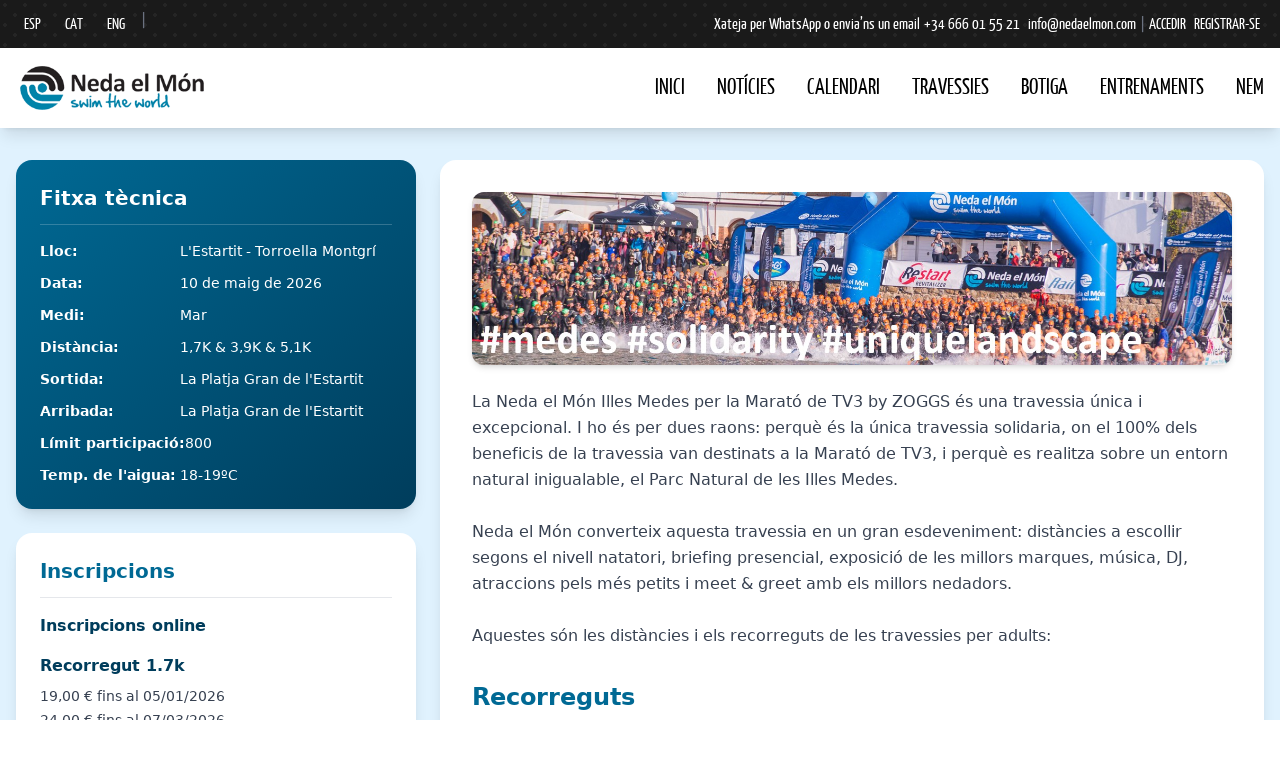

--- FILE ---
content_type: text/html; charset=utf-8
request_url: https://nedaelmon.com/ca/Activitats/Detalls/24
body_size: 12345
content:
<!DOCTYPE html>
<html lang="ca">
<head>
    <meta charset="utf-8"/>
    <meta name="Description" content="Neda el Món - Swim the World. Natació en aigües obertes." />
<meta name="Subject" content="Neda el Món - Swim the World. Natació en aigües obertes." />
<meta name="Classification" content="Neda el Món - Swim the World. Natació en aigües obertes." />
<meta name="Keywords" content="Natacio,aigües,obertes,mar,clínics,Siurana,Guixolenca,Dragonera,Norfeu,Transfronterera,Medes,Marnato,NedaMarcelona" />

    <meta name="Copyright" content="Neda el Món - Swim the World"/>
    <meta name="Revisit" content="1 day"/>
    <meta name="Expires" content="never"/>
    <meta name="Distribution" content="Global"/>
    <meta name="City" content="Barcelona"/>
    <meta name="Country" content="Spain"/>
    <meta name="Robots" content="All"/>
    <meta name="viewport" content="width=device-width, initial-scale=1.0"/>


    
    <title>Estartit - Illes Medes - Marat&#243; de TV3</title>

    <!-- Tailwind CSS CDN -->
    <script src="https://cdn.tailwindcss.com"></script>
    <script>
        tailwind.config = {
            theme: {
                extend: {
                    colors: {
                        'ocean-blue': '#006994',
                        'ocean-deep': '#003d5c',
                        'ocean-light': '#0080b3',
                        'neoprene': '#1a1a1a',
                        'wave-foam': '#e0f2fe',
                        'coral': '#ff6b6b',
                    },
                    fontFamily: {
                        'ocean': ['Inter', 'system-ui', 'sans-serif'],
                    },
                    backgroundImage: {
                        'wave-pattern': "url('data:image/svg+xml,%3Csvg xmlns=\"http://www.w3.org/2000/svg\" viewBox=\"0 0 1000 100\" fill=\"%23006994\" opacity=\"0.1\"%3E%3Cpath d=\"M0,50 Q250,0 500,50 T1000,50 L1000,100 L0,100 Z\"/%3E%3C/svg%3E')",
                        'ocean-gradient': 'linear-gradient(135deg, #006994 0%, #003d5c 100%)',
                    }
                }
            }
        }
    </script>
    <link href="/Content/styles.css" rel="stylesheet" type="text/css"/>
    
    
    <meta property="og:site_name" content="Neda el Món - Swim the World" />
    <meta property="og:locale" content="ca" />
    <meta property="og:type" content="website" />
    <meta property="og:title" content="Estartit - Illes Medes - Marat&#243; de TV3" />
    <meta property="og:description" content="La Neda el M&#243;n Illes Medes per la Marat&#243; de TV3 by ZOGGS &#233;s una travessia &#250;nica i excepcional. I ho &#233;s per dues raons: perqu&#232; &#233;s la &#250;nica travessia solidaria, on el 100% dels beneficis de la travessia van destinats a la Marat&#243; de TV3, i perqu&#232; es realitza sobre un entorn natural inigualable, el Parc Natural de les Illes Medes.

Neda el M&#243;n converteix aquesta travessia en un gran esdeveniment: dist&#224;ncies a escollir segons el nivell natatori, briefing presencial, exposici&#243; de les millors marques, m&#250;sica, DJ, atraccions pels m&#233;s petits i meet &amp; greet amb els millors nedadors.

Aquestes s&#243;n les dist&#224;ncies i els recorreguts de les travessies per adults:" />
    <meta property="og:url" content="https://nedaelmon.com/ca/Activitats/Detalls/24" />

        <meta property="og:image" content="https://www.nedaelmon.com/Content/Images/Activities/MedesB.jpg">


                         <script src="/Scripts/jquery-2.1.1.min.js" type="text/javascript"></script>
                    <script src="/Scripts/modernizr-2.7.2.js" type="text/javascript"></script>


    <!-- Global site tag (gtag.js) - Google Analytics -->
<script async src="https://www.googletagmanager.com/gtag/js?id=G-HCGSP9YX80"></script>
<script>
    window.dataLayer = window.dataLayer || [];
    function gtag(){dataLayer.push(arguments);}
    gtag('js', new Date());

    gtag('config', 'G-HCGSP9YX80');
</script>

    <meta name="google-translate-customization"
          content="82da3ea00beb7e41-318e2420fb6f2bdb-g6947aadb64fdf026-11"/>

</head>
<body class="bg-white font-ocean">
    
    <!-- Top Menu -->
    <nav class="neoprene-texture  text-white py-2">
        <div class="container mx-auto px-4">
            <div class="flex flex-wrap justify-between items-center gap-y-2 typo min-w-0">
                <!-- Language Selector -->
<div class="flex items-center space-x-4">
    <div class="flex space-x-2">
        <a href="/es/Activitats/Detalls/24"
                    class="hover:text-ocean-light transition-colors px-2 py-1 rounded">ESP</a>
        

        <a href="/ca/Activitats/Detalls/24" 
                    class="hover:text-ocean-light transition-colors px-2 py-1 rounded">CAT</a>
        
        
        
        <a href="/en/Activitats/Detalls/24"
                    class="hover:text-ocean-light transition-colors px-2 py-1 rounded">ENG</a>

        <span class="text-gray-500">|</span>


        <div id="google_translate_element" style="min-width: 0px; height: 24px;"></div>

        <script type="text/javascript">
             function googleTranslateElementInit() {
                 new google.translate.TranslateElement({
                     pageLanguage: 'ca',
                     includedLanguages: 'fr,it,ru',
                     layout: google.translate.TranslateElement.InlineLayout.SIMPLE,
                     multilanguagePage: true,
                     gaTrack: true,
                     gaId: 'UA-25851208-1',
                     autoDisplay: false
                 }, 'google_translate_element');
             }
         </script>
        <script type="text/javascript" src="https://translate.google.com/translate_a/element.js?cb=googleTranslateElementInit"></script>



    </div>
</div>




                


<!-- Login/User Menu (oculto en móvil, visible desde sm) -->
<div class="hidden sm:flex flex-wrap items-center gap-x-3 gap-y-1">
    
    <span>Xateja per WhatsApp o envia’ns un email</span>
    <a href="tel:+34666015521" class="hover:text-ocean-light transition-colors px-1 py-1 rounded whitespace-normal break-words">+34 666 01 55 21</a>
    <a href="mailto:info@nedaelmon.com" class="hover:text-ocean-light transition-colors px-1 py-1 rounded whitespace-normal break-words">info@nedaelmon.com</a>
    <span class="text-gray-500">|</span>



<a class="hover:text-ocean-light transition-colors px-1 py-1 rounded whitespace-normal break-words" href="/ca/Access/LogOn">ACCEDIR</a><a class="hover:text-ocean-light transition-colors px-1 py-1 rounded whitespace-normal break-words" href="/ca/Access/Register">REGISTRAR-SE</a></div>

 

            </div>
            </div>
        </nav>

        <!-- Main Navigation -->
<nav class="bg-white shadow-lg sticky top-0 z-50">
    <div class="container mx-auto px-4 typo fs22 leading-6">
        <div class="flex justify-between items-center py-4">

            <div class="flex items-center">
                <a href="/ca" class="flex items-center">
                    <img src="/Content/Images/logo3.png" alt="Neda el Món" class="h-12 w-auto flex-shrink-0">
                </a>
            </div>


            <!-- Desktop Navigation -->
            <div class="hidden md:flex md:space-x-4 lg:space-x-8">


                <a class="hover:text-ocean-light transition-colors py-2 border-b-2 border-transparent hover:border-ocean-light" href="/ca">INICI</a>
                <a class="hover:text-ocean-light transition-colors py-2 border-b-2 border-transparent hover:border-ocean-light" href="/ca/Noticies">NOT&#205;CIES</a>
                <a class="hover:text-ocean-light transition-colors py-2 border-b-2 border-transparent hover:border-ocean-light" href="/ca/Events/Calendari">CALENDARI</a>
                <a class="hover:text-ocean-light transition-colors py-2 border-b-2 border-transparent hover:border-ocean-light" href="/ca/Travessies">TRAVESSIES</a>
                <a class="hover:text-ocean-light transition-colors py-2 border-b-2 border-transparent hover:border-ocean-light" href="/ca/Botiga">BOTIGA</a>
                <a class="hover:text-ocean-light transition-colors py-2 border-b-2 border-transparent hover:border-ocean-light" href="/ca/Entrenaments">ENTRENAMENTS</a>
                <a class="hover:text-ocean-light transition-colors py-2 border-b-2 border-transparent hover:border-ocean-light" href="/ca/NeM">NEM</a>
            </div>

            <!-- Mobile Menu Button -->
            <button class="md:hidden text-neoprene hover:text-ocean-light focus:outline-none relative z-10" aria-label="Abrir menú" aria-expanded="false" onclick="toggleMobileMenu()">
                <svg class="w-6 h-6" fill="none" stroke="currentColor" viewBox="0 0 24 24">
                    <path stroke-linecap="round" stroke-linejoin="round" stroke-width="2" d="M4 6h16M4 12h16M4 18h16"></path>
                </svg>
            </button>
        </div>

        <!-- Mobile Navigation Menu -->
        <div id="mobile-menu" class="md:hidden hidden pb-4">
            <div class="flex flex-col space-y-2">
                <a class="hover:text-ocean-light transition-colors py-2 px-4 border-l-4 border-transparent hover:border-ocean-light" href="/ca">INICI</a>
                <a class="hover:text-ocean-light transition-colors py-2 px-4 border-l-4 border-transparent hover:border-ocean-light" href="/ca/Noticies">NOT&#205;CIES</a>
                <a class="hover:text-ocean-light transition-colors py-2 px-4 border-l-4 border-transparent hover:border-ocean-light" href="/ca/Events/Calendari">CALENDARI</a>
                <a class="hover:text-ocean-light transition-colors py-2 px-4 border-l-4 border-transparent hover:border-ocean-light" href="/ca/Travessies">TRAVESSIES</a>
                <a class="hover:text-ocean-light transition-colors py-2 px-4 border-l-4 border-transparent hover:border-ocean-light" href="/ca/Botiga">BOTIGA</a>
                <a class="hover:text-ocean-light transition-colors py-2 px-4 border-l-4 border-transparent hover:border-ocean-light" href="/ca/Entrenaments">ENTRENAMENTS</a>
                <a class="hover:text-ocean-light transition-colors py-2 px-4 border-l-4 border-transparent hover:border-ocean-light" href="/ca/NeM">NEM</a>

<a class="hover:text-ocean-light transition-colors py-2 px-4 border-l-4 border-transparent hover:border-ocean-light" href="/ca/Access/LogOn">ACCEDIR</a><a class="hover:text-ocean-light transition-colors py-2 px-4 border-l-4 border-transparent hover:border-ocean-light" href="/ca/Access/Register">REGISTRAR-SE</a>            </div>
        </div>
    </div>
</nav>

    

        



<!-- Activity Details Section -->
<section class="py-8 bg-wave-foam">
    <div class="container mx-auto px-4">
        <!-- Main Grid Layout: Sidebar (Activity Sheet) + Content -->
        <div class="grid grid-cols-1 lg:grid-cols-3 gap-6">
            
            <!-- Sidebar - Activity Sheet (Left side on desktop, top on mobile) -->
            <aside class="lg:col-span-1">
                <div class="bg-gradient-to-br from-ocean-blue to-ocean-deep text-white rounded-2xl shadow-lg p-6 mb-6">
    <h4 class="text-xl font-bold mb-4 border-b border-white/20 pb-3">
        Fitxa t&#232;cnica
    </h4>
    <ul class="space-y-3 text-sm">
        <li class="flex flex-col sm:flex-row sm:items-start">
            <strong class="font-semibold min-w-[140px]"><label for="Activity_ActivitySheet_Place">Lloc</label>:</strong> 
            <span class="mt-1 sm:mt-0">L&#39;Estartit - Torroella Montgr&#237;</span>
        </li>
        <li class="flex flex-col sm:flex-row sm:items-start">
            <strong class="font-semibold min-w-[140px]"><label for="Activity_ActivitySheet_DateText">Data</label>:</strong> 
            <span class="mt-1 sm:mt-0">10 de maig de 2026</span>
        </li>
        <li class="flex flex-col sm:flex-row sm:items-start">
            <strong class="font-semibold min-w-[140px]"><label for="Activity_ActivitySheet_Field">Medi</label>:</strong> 
            <span class="mt-1 sm:mt-0">Mar</span>
        </li>
                <li class="flex flex-col sm:flex-row sm:items-start">
            <strong class="font-semibold min-w-[140px]"><label for="Activity_ActivitySheet_Distance">Dist&#224;ncia</label>:</strong> 
            <span class="mt-1 sm:mt-0">1,7K &amp; 3,9K &amp; 5,1K</span>
        </li>
                <li class="flex flex-col sm:flex-row sm:items-start">
            <strong class="font-semibold min-w-[140px]"><label for="Activity_ActivitySheet_StartPoint">Sortida</label>:</strong> 
            <span class="mt-1 sm:mt-0">La Platja Gran de l&#39;Estartit</span>
        </li>
                <li class="flex flex-col sm:flex-row sm:items-start">
            <strong class="font-semibold min-w-[140px]"><label for="Activity_ActivitySheet_EndPoint">Arribada</label>:</strong> 
            <span class="mt-1 sm:mt-0">La Platja Gran de l&#39;Estartit</span>
        </li>
                <li class="flex flex-col sm:flex-row sm:items-start">
            <strong class="font-semibold min-w-[140px]"><label for="Activity_ActivitySheet_Participation">L&#237;mit participaci&#243;</label>:</strong> 
            <span class="mt-1 sm:mt-0">800</span>
        </li>
        
        <li class="flex flex-col sm:flex-row sm:items-start">
            <strong class="font-semibold min-w-[140px]"><label for="Activity_ActivitySheet_WaterTemperature">Temp. de l&#39;aigua</label>:</strong> 
            <span class="mt-1 sm:mt-0">18-19&#186;C</span>
        </li>
        
    </ul>
    
</div>
                
                <div class="bg-white rounded-2xl shadow-lg p-6 mb-6">
    <h4 class="text-xl font-bold text-ocean-blue mb-4 border-b border-gray-200 pb-3">
        Inscripcions
    </h4>
    
<div class="mb-4">
    <strong class="text-ocean-deep font-semibold block mb-2">Inscripcions online</strong>
    
    <p class="font-semibold text-ocean-deep mt-4 mb-2"> <strong>Recorregut 1.7k</strong></p>
    <div class="space-y-1 mb-3">
            <p class="text-sm text-gray-700">            
  19,00 € fins al 05/01/2026 </p>
            <p class="text-sm text-gray-700">            
  24,00 € fins al 07/03/2026 </p>
            <p class="text-sm text-gray-700">            
  29,00 € fins al 06/05/2026 </p>
    </div>
<form action="/ca/Inscripcio/InscriumeEnEvent/8570" method="get">    <input type="hidden" name="Option" value="1.7k" />
    <input type="hidden" name="ProductId" value="24" />
    <input type="hidden" name="cancellation" value="4.0000" />
    <input type="hidden" name="chiprent" value="3.0000" />
    <input type="hidden" name="numOfTeamMembers" />
    <input class="w-full bg-ocean-blue hover:bg-ocean-deep text-white font-semibold py-2 px-4 rounded-lg transition-colors cursor-pointer mt-2 mb-4" value="Inscriu-te: 1.7k" type="submit" />
</form>    <p class="font-semibold text-ocean-deep mt-4 mb-2"> <strong>Recorregut 1.7k + 3.9k</strong></p>
    <div class="space-y-1 mb-3">
            <p class="text-sm text-gray-700">            
  44,00 € fins al 05/01/2026 </p>
            <p class="text-sm text-gray-700">            
  47,00 € fins al 07/03/2026 </p>
            <p class="text-sm text-gray-700">            
  50,00 € fins al 06/05/2026 </p>
    </div>
<form action="/ca/Inscripcio/InscriumeEnEvent/8570" method="get">    <input type="hidden" name="Option" value="1.7k + 3.9k" />
    <input type="hidden" name="ProductId" value="24" />
    <input type="hidden" name="cancellation" value="5.0000" />
    <input type="hidden" name="chiprent" value="3.0000" />
    <input type="hidden" name="numOfTeamMembers" />
    <input class="w-full bg-ocean-blue hover:bg-ocean-deep text-white font-semibold py-2 px-4 rounded-lg transition-colors cursor-pointer mt-2 mb-4" value="Inscriu-te: 1.7k + 3.9k" type="submit" />
</form>    <p class="font-semibold text-ocean-deep mt-4 mb-2"> <strong>Recorregut 1.7k + 5.1k</strong></p>
    <div class="space-y-1 mb-3">
            <p class="text-sm text-gray-700">            
  44,00 € fins al 05/01/2026 </p>
            <p class="text-sm text-gray-700">            
  47,00 € fins al 07/03/2026 </p>
            <p class="text-sm text-gray-700">            
  50,00 € fins al 06/05/2026 </p>
    </div>
<form action="/ca/Inscripcio/InscriumeEnEvent/8570" method="get">    <input type="hidden" name="Option" value="1.7k + 5.1k" />
    <input type="hidden" name="ProductId" value="24" />
    <input type="hidden" name="cancellation" value="5.0000" />
    <input type="hidden" name="chiprent" value="3.0000" />
    <input type="hidden" name="numOfTeamMembers" />
    <input class="w-full bg-ocean-blue hover:bg-ocean-deep text-white font-semibold py-2 px-4 rounded-lg transition-colors cursor-pointer mt-2 mb-4" value="Inscriu-te: 1.7k + 5.1k" type="submit" />
</form>    <p class="font-semibold text-ocean-deep mt-4 mb-2"> <strong>Recorregut 3.9k</strong></p>
    <div class="space-y-1 mb-3">
            <p class="text-sm text-gray-700">            
  39,00 € fins al 05/01/2026 </p>
            <p class="text-sm text-gray-700">            
  45,00 € fins al 07/03/2026 </p>
            <p class="text-sm text-gray-700">            
  49,00 € fins al 06/05/2026 </p>
    </div>
<form action="/ca/Inscripcio/InscriumeEnEvent/8570" method="get">    <input type="hidden" name="Option" value="3.9k" />
    <input type="hidden" name="ProductId" value="24" />
    <input type="hidden" name="cancellation" value="5.0000" />
    <input type="hidden" name="chiprent" value="3.0000" />
    <input type="hidden" name="numOfTeamMembers" />
    <input class="w-full bg-ocean-blue hover:bg-ocean-deep text-white font-semibold py-2 px-4 rounded-lg transition-colors cursor-pointer mt-2 mb-4" value="Inscriu-te: 3.9k" type="submit" />
</form>    <p class="font-semibold text-ocean-deep mt-4 mb-2"> <strong>Recorregut 5.1k</strong></p>
    <div class="space-y-1 mb-3">
            <p class="text-sm text-gray-700">            
  39,00 € fins al 05/01/2026 </p>
            <p class="text-sm text-gray-700">            
  45,00 € fins al 07/03/2026 </p>
            <p class="text-sm text-gray-700">            
  49,00 € fins al 06/05/2026 </p>
    </div>
<form action="/ca/Inscripcio/InscriumeEnEvent/8570" method="get">    <input type="hidden" name="Option" value="5.1k" />
    <input type="hidden" name="ProductId" value="24" />
    <input type="hidden" name="cancellation" value="5.0000" />
    <input type="hidden" name="chiprent" value="3.0000" />
    <input type="hidden" name="numOfTeamMembers" />
    <input class="w-full bg-ocean-blue hover:bg-ocean-deep text-white font-semibold py-2 px-4 rounded-lg transition-colors cursor-pointer mt-2 mb-4" value="Inscriu-te: 5.1k" type="submit" />
</form> 


    
    <strong class="block text-ocean-deep font-semibold mt-4 mb-2">Inscripcions presencials</strong>
    <p class="text-sm text-gray-700">40€ per 1,7k i 60€ per 3,9k &amp; 5,1k</p>

</div>
</div>

                
                    <div class="bg-white rounded-2xl shadow-lg p-6 mb-6">
                        <h4 class="text-xl font-bold text-ocean-blue mb-4 border-b border-gray-200 pb-3">
                            Agenda
                        </h4>
                        <ul class="space-y-3 text-sm">
                                <li class="border-l-4 border-ocean-blue pl-3">
                                    <strong class="text-ocean-deep">  Dia 9 17:30h
 - La Platja Gran de l&#39;Estartit</strong>
                                    <br />
                                    <span class="text-gray-600">Obertura del Village - Recollida dorsals</span>
                                </li>
                                <li class="border-l-4 border-ocean-blue pl-3">
                                    <strong class="text-ocean-deep">  Dia 9 20:00h
 - La Platja Gran de l&#39;Estartit</strong>
                                    <br />
                                    <span class="text-gray-600">Tancament del Village - Fi recollida dorsals</span>
                                </li>
                                <li class="border-l-4 border-ocean-blue pl-3">
                                    <strong class="text-ocean-deep">  Dia 10 07:00h
 - La Platja Gran de l&#39;Estartit</strong>
                                    <br />
                                    <span class="text-gray-600">Obertura del Village - Recollida dorsals</span>
                                </li>
                                <li class="border-l-4 border-ocean-blue pl-3">
                                    <strong class="text-ocean-deep">  Dia 10 08:00h
 - Port de l&#39;Estartit</strong>
                                    <br />
                                    <span class="text-gray-600">Embarcament nedadors 1,7k</span>
                                </li>
                                <li class="border-l-4 border-ocean-blue pl-3">
                                    <strong class="text-ocean-deep">  Dia 10 09:00h
 - Meda Gran</strong>
                                    <br />
                                    <span class="text-gray-600">Sortida Zoggs Illes Medes 1,7k</span>
                                </li>
                                <li class="border-l-4 border-ocean-blue pl-3">
                                    <strong class="text-ocean-deep">  Dia 10 10:00h
 - La Platja Gran de l&#39;Estartit</strong>
                                    <br />
                                    <span class="text-gray-600">Sortida Zoggs Illes Medes 3,9k &amp; 5,1k</span>
                                </li>
                                <li class="border-l-4 border-ocean-blue pl-3">
                                    <strong class="text-ocean-deep">  Dia 10 13:00h
 - La Platja Gran de l&#39;Estartit</strong>
                                    <br />
                                    <span class="text-gray-600">Premiaci&#243; (general i per categoria)</span>
                                </li>
                        </ul>
                    </div>
                
                    <div class="bg-white rounded-2xl shadow-lg p-6 mb-6">
                        <h4 class="text-xl font-bold text-ocean-blue mb-4 border-b border-gray-200 pb-3">
                            Sponsors
                        </h4>
                        <ul class="space-y-2 text-sm">
                                <li class="text-gray-700">Zoggs</li>
                                <li class="text-gray-700">HEAD</li>
                        </ul>
                    </div>
                
                    <div class="bg-white rounded-2xl shadow-lg p-6 mb-6">
                        <h4 class="text-xl font-bold text-ocean-blue mb-4 border-b border-gray-200 pb-3">
                            Col&#183;laboradors
                        </h4>
                        <ul class="space-y-2 text-sm">
                                <li class="text-gray-700">El Quinto Meta</li>
                                <li class="text-gray-700">Tuath Studio</li>
                                <li class="text-gray-700">RFEN &#183; Real Federaci&#243; Espanyola de Nataci&#243;</li>
                                <li class="text-gray-700">Vitam</li>
                                <li class="text-gray-700">ACNEG</li>
                        </ul>
                    </div>
            </aside>
            
            <!-- Main Content Area (Right side on desktop, below sidebar on mobile) -->
            <main class="lg:col-span-2">
                <div class="bg-white rounded-2xl shadow-lg p-6 lg:p-8">
                    
                    <!-- Activity Image -->
                        <div class="mb-6 rounded-xl overflow-hidden shadow-md">
                            <img src="/Content/Images/Activities/MedesB.jpg" alt="Estartit - Illes Medes - Marat&#243; de TV3" class="w-full h-auto object-cover" />
                        </div>
                    
                    <!-- Activity Content -->
                    <div class="prose prose-lg max-w-none">
                            <div class="text-gray-700 mb-6 leading-relaxed">
                                La Neda el Món Illes Medes per la Marató de TV3 by ZOGGS és una travessia única i excepcional. I ho és per dues raons: perquè és la única travessia solidaria, on el 100% dels beneficis de la travessia van destinats a la Marató de TV3, i perquè es realitza sobre un entorn natural inigualable, el Parc Natural de les Illes Medes.<br /><br />Neda el Món converteix aquesta travessia en un gran esdeveniment: distàncies a escollir segons el nivell natatori, briefing presencial, exposició de les millors marques, música, DJ, atraccions pels més petits i meet & greet amb els millors nedadors.<br /><br />Aquestes són les distàncies i els recorreguts de les travessies per adults:
                            </div>
                    </div>
                    
                    <!-- Routes Section -->
                        <div class="mt-8">
                            <h4 class="text-2xl font-bold text-ocean-blue mb-6 border-b-2 border-ocean-blue pb-2">
                                Recorreguts
                            </h4>
                            
                            <div class="grid grid-cols-1 md:grid-cols-2 gap-6">
                                    <div class="bg-gray-50 rounded-lg p-4 shadow-sm">
                                        <p class="text-gray-800 font-semibold mb-3">Medes 3,9km</p>
                                        <img src="/Content/Images/Activities/Medes 3,9.jpg" alt="Medes 3,9km" class="w-full h-auto rounded-lg shadow-md" />
                                    </div>
                                    <div class="bg-gray-50 rounded-lg p-4 shadow-sm">
                                        <p class="text-gray-800 font-semibold mb-3">Medes 5,1km</p>
                                        <img src="/Content/Images/Activities/Medes 5,1k.jpg" alt="Medes 5,1km" class="w-full h-auto rounded-lg shadow-md" />
                                    </div>
                                    <div class="bg-gray-50 rounded-lg p-4 shadow-sm">
                                        <p class="text-gray-800 font-semibold mb-3">Medes 1,7k</p>
                                        <img src="/Content/Images/Activities/Medes1.7.jpg" alt="Medes 1,7k" class="w-full h-auto rounded-lg shadow-md" />
                                    </div>
                            </div>
                        </div>
                    
                    <!-- Additional Content for Events/Junior -->
                        <div class="mt-8 prose prose-lg max-w-none prose-revert-lists">
                            <div class="text-gray-700 leading-relaxed">
                                <p><strong>Classificaci&oacute; general i per categories</strong></p>

<p>Hi haur&agrave; premis per la classificaci&oacute; general i per les categories seg&uuml;ents:</p>

<ul>
	<li>General</li>
	<li>Junior</li>
	<li>18+</li>
	<li>30+</li>
	<li>40+</li>
	<li>50+</li>
	<li>60+</li>
</ul>

<p>&nbsp;</p>

<p><strong>Village Neda el M&oacute;n</strong></p>

<p>Tant Zoggs com la botiga Neda el M&oacute;n estaran presents al Village de l&rsquo;esdeveniment, a part d&rsquo;altres comer&ccedil;os locals.</p>

<p>&nbsp;</p>

<p><strong>Serveis</strong></p>

<ul>
	<li><strong>Allotjament</strong>. L&rsquo;Hotel Panorama &eacute;s l&rsquo;allotjament oficial de la prova i si truqueu al 972 751 092 dient que sou participants de la prova de Neda el M&oacute;n disposareu d&#39;un preu especial de 110&euro; per l&rsquo;habitaci&oacute; doble, esmorzar incl&ograve;s.</li>
	<li><strong>Parking.&nbsp;</strong>Just davant de la zona d&#39;arribada, a la mateixa Platja Gran de l&#39;Estartit, disposareu de parking gratu&iuml;t:&nbsp;https://goo.gl/maps/ZBgbj7coC6A2</li>
	<li><strong>Trasllat 1.7k</strong>.&nbsp;El trasllat fins a les Medes es far&agrave; en el vaixell Nautilus.</li>
	<li><strong>Avituallament</strong>. Disposareu d&#39;avituallament tant a mar com a terra. A mar consistir&agrave; en pl&agrave;tans, aigua i aquarius.</li>
	<li><strong>Guarda-roba.</strong>&nbsp;Es disposar&agrave; d&#39;un servei de guarda-roba a la zona d&#39;arribada per a tots els participants.</li>
	<li><strong>Seguretat / Servei M&egrave;dic.</strong>&nbsp;Es disposar&agrave; d&#39;un primer nivell de seguretat, amb caiacs i paddle surf, i un segon nivell, amb embarcacions neum&agrave;tiques, per si s&#39;ha d&#39;evacuar a algun nedador. A m&eacute;s hi haur&agrave; disponible un servei m&egrave;dic, amb una embarcaci&oacute; i una ambul&agrave;ncia situada a l&rsquo;arribada.</li>
	<li><strong>Assegurances.</strong>&nbsp;Es contractar&agrave; una asseguran&ccedil;a de Responsabilitat Civil i una altra d&#39;accidents per a cada un dels participants i voluntaris.</li>
</ul>

<p>&nbsp;</p>

<p><strong>Marat&oacute; de TV3 2025: La recerca en c&agrave;ncer</strong></p>

<p>La 34a edici&oacute; de La Marat&oacute; de 3Cat es dedicar&agrave; a la divulgaci&oacute; i l&#39;impuls de la recerca en c&agrave;ncer, una de les principals causes de mort a Catalunya i a tot el m&oacute;n. La Marat&oacute; 2025, que tindr&agrave; lloc el 14 de desembre, mobilitzar&agrave; la societat catalana per una malaltia que t&eacute; un profund impacte social i que encara planteja molts reptes en la recerca, un sector punter del nostre pa&iacute;s a nivell internacional.</p>

<p>&nbsp;</p>

<p><strong>Casquet Zero</strong></p>

<p>A aquesta prova hi ha un element molt especial, el &quot;Casquet Zero&quot;. Per tots aquells que vulguin col&middot;laborar amb la causa solid&agrave;ria de la Marat&oacute; de TV3, poden comprar per nom&eacute;s 20&euro; el casquet de la Marat&oacute; de TV3&nbsp;<strong><a href="https://www.nedaelmon.com/ca/Inscripcio/Formulari/8401" target="_blank">aqu&iacute;</a></strong>. El 100% del ingr&eacute;s en &quot;Casquet Zero&quot; s&#39;ingressar&agrave; autom&agrave;ticament a la compte de la Marat&oacute; de TV3.</p>

<p>&nbsp;</p>

<p><strong>Boia de Seguretat</strong></p>

<p>Per tal de proporcionar una major seguretat al nedador durant la prova, es recomana la utilitzaci&oacute; de la boia de seguretat&nbsp;<strong><a href="http://www.nedaelmon.com/ca/Botiga" target="_blank">ISHOF Neda el M&oacute;n</a></strong>. Aquesta boia aconsegueix que el nedador sigui m&eacute;s visible, al temps que proporciona un punt de recolzament en cas de lesi&oacute; o fatiga, sense afectar l&#39;efici&egrave;ncia a l&#39;hora de nedar. Teniu informaci&oacute; detallada&nbsp;<strong><a href="http://www.nedaelmon.com/ca/Botiga" target="_blank">aqu&iacute;</a></strong>.</p>

<p>&nbsp;</p>

<p><strong>Autoritzaci&oacute; menors d&#39;edat</strong></p>

<p>Els responsables legals de les persones menors d&#39;edat han d&#39;omplir aquesta&nbsp;<strong><a href="https://nedaelmon.com/content/pdf/AutoritzacioNeM.pdf" target="_blank">autoritzaci&oacute;</a></strong>&nbsp;per participar a l&#39;esdeveniment.</p>

                            </div>
                        </div>
                    
                    <!-- Admin Links -->
                </div>
            </main>
        </div>
    </div>
</section>




     
        <footer class="neoprene-texture text-white py-12">
    <div class="container mx-auto px-4">
           <div>
        <table style="width: 100%">
                    <tr>
                        <td>                                 
                        <a href="http://www.zoggs.com" target="_blank" >
                            <img src="/Content/Images/Collaborators/LOGO_ZOGGS_BLANCO(1).png"  alt="Zoggs" style="border: none" />
                        </a>                            
                        </td>
                        <td>                                 
                        <a href="http://www.rfen.es/publicacion/principal.asp" target="_blank" >
                            <img src="/Content/Images/Collaborators/rfen.png"  alt="RFEN &#183; Real Federaci&#243; Espanyola de Nataci&#243;" style="border: none" />
                        </a>                            
                        </td>
                        <td>                                 
                        <a href="http://www.acneg.com" target="_blank" >
                            <img src="/Content/Images/Collaborators/AcnegLogo.jpg"  alt="ACNEG" style="border: none" />
                        </a>                            
                        </td>
                        <td>                                 
                        <a href="http://www.head.com" target="_blank" >
                            <img src="/Content/Images/Collaborators/HeadLogoColaborador.png"  alt="HEAD" style="border: none" />
                        </a>                            
                        </td>
                        <td>                                 
                        <a href="http://www.red-ness.es/?utm_source=nedelamon" target="_blank" >
                            <img src="/Content/Images/Collaborators/LogoRedNess.jpg"  alt="Red Ness" style="border: none" />
                        </a>                            
                        </td>
                        <td>                                 
                        <a href="http://www.agroruralsurf.com" target="_blank" >
                            <img src="/Content/Images/Collaborators/Logo-rodo-blanc@2x.png"  alt="Agro Rural Surf" style="border: none" />
                        </a>                            
                        </td>
                    </tr>
                </table>
            </div>
            <div class="clearfix">
                &nbsp;</div>
 

    </div>
    
    

    <div class="container mx-auto px-4">
        <div class="grid grid-cols-1 md:grid-cols-4 gap-8 mb-8">
            <!-- Logo and Description -->
            <div class="md:col-span-2">
                <div class="flex items-center mb-4">
                    <img src="/Content/Images/Logo_fondo_oscuro.png" alt="Neda el Món" class="h-12 w-auto">
                </div>
                <p class="text-gray-300 mb-6 max-w-md">
                    Descobreix l&#39;emoci&#243; de nedar en aig&#252;es obertes amb les nostres travessies guiades.
 Experi&#232;ncies &#250;niques per a nedadors de tots els nivells.

                   
                </p>
                <div class="flex space-x-4">
                    <!-- X (Twitter) -->
                    <a href="https://x.com/NedaelMon" class="text-gray-300 hover:text-ocean-light transition-colors" aria-label="X (Twitter)" title="X (Twitter)" rel="noopener">
                        <svg class="w-6 h-6" fill="currentColor" viewBox="0 0 24 24" aria-hidden="true">
                            <path d="M18.244 2.25h3.514L14.28 10.042 22.5 21.75h-7.007L11.668 15.6l-6.08 6.15H2.074l8.015-8.24L2.25 2.25h7.142l3.936 5.992 4.916-5.992z"/>
                        </svg>
                    </a>
                    <!-- Facebook -->
                    <a href="https://www.facebook.com/nedaelmon" class="text-gray-300 hover:text-ocean-light transition-colors" aria-label="Facebook" title="Facebook" rel="noopener">
                        <svg class="w-6 h-6" fill="currentColor" viewBox="0 0 24 24" aria-hidden="true">
                            <path d="M22.675 0H1.325C.594 0 0 .593 0 1.326v21.348C0 23.407.594 24 1.325 24h11.495v-9.294H9.691v-3.62h3.129V8.413c0-3.1 1.893-4.787 4.659-4.787 1.325 0 2.463.099 2.794.143v3.241h-1.918c-1.503 0-1.796.717-1.796 1.767v2.317h3.59l-.467 3.62h-3.123V24h6.126C23.406 24 24 23.407 24 22.674V1.326C24 .593 23.406 0 22.675 0z"/>
                        </svg>
                    </a>
                    <!-- Instagram -->
                    <a href="https://www.instagram.com/nedaelmon" class="text-gray-300 hover:text-ocean-light transition-colors" aria-label="Instagram" title="Instagram" rel="noopener">
                        <svg class="w-6 h-6" fill="currentColor" viewBox="0 0 24 24" aria-hidden="true">
                            <path d="M12 2.163c3.204 0 3.584.012 4.85.07 1.366.062 2.633.35 3.608 1.325.975.975 1.262 2.242 1.324 3.608.058 1.266.07 1.645.07 4.85s-.012 3.584-.07 4.85c-.062 1.366-.35 2.633-1.324 3.608-.975.975-2.242 1.262-3.608 1.324-1.266.058-1.645.07-4.85.07s-3.584-.012-4.85-.07c-1.366-.062-2.633-.35-3.608-1.324-.975-.975-1.262-2.242-1.324-3.608C2.175 15.747 2.163 15.368 2.163 12s.012-3.584.07-4.85c.062-1.366.35-2.633 1.324-3.608.975-.975 2.242-1.262 3.608-1.324C8.416 2.175 8.796 2.163 12 2.163zm0-2.163C8.741 0 8.332.014 7.052.072 5.771.13 4.659.428 3.68 1.407 2.7 2.386 2.402 3.498 2.344 4.779 2.286 6.059 2.272 6.468 2.272 12c0 5.532.014 5.941.072 7.221.058 1.281.356 2.393 1.335 3.372.979.979 2.091 1.277 3.372 1.335 1.28.058 1.689.072 7.221.072s5.941-.014 7.221-.072c1.281-.058 2.393-.356 3.372-1.335.979-.979 1.277-2.091 1.335-3.372.058-1.28.072-1.689.072-7.221 0-5.532-.014-5.941-.072-7.221-.058-1.281-.356-2.393-1.335-3.372C21.393.428 20.281.13 19 .072 17.719.014 17.31 0 12 0zM12 5.838a6.162 6.162 0 100 12.324 6.162 6.162 0 000-12.324zm0 10.162a3.999 3.999 0 110-7.998 3.999 3.999 0 010 7.998zM18.406 4.594a1.44 1.44 0 11-2.88 0 1.44 1.44 0 012.88 0z"/>
                        </svg>
                    </a>

                </div>
            </div>
            


            <!-- Quick Links -->
            <div>
                <h3 class="text-lg font-semibold mb-4 text-ocean-light typo fs22">ENLLA&#199;OS R&#192;PIDS</h3>
                <ul class="space-y-2">
                    <li>
                        
                        <a class="text-gray-300 hover:text-white transition-colors typo" href="/ca/Noticies">NOT&#205;CIES</a>
                        </li>
                    <li>

                        <a class="text-gray-300 hover:text-white transition-colors typo" href="/ca/Events/Calendari">CALENDARI</a>

                        
                    </li>
                    <li>

                        <a class="text-gray-300 hover:text-white transition-colors typo" href="/ca/Travessies">TRAVESSIES</a>

                    </li>
                    <li>
                        <a class="text-gray-300 hover:text-white transition-colors typo" href="/ca/Botiga">BOTIGA</a>
                    </li>
                    <li>

                        <a class="text-gray-300 hover:text-white transition-colors typo" href="/ca/Entrenaments">ENTRENAMENTS</a>

                    </li>
                    <li>

                        <a class="text-gray-300 hover:text-white transition-colors typo" href="/ca/NeM">NEM</a>
                    </li>
                </ul>
            </div>

            <!-- Contact Info -->
            <div>
                <h3 class="text-lg font-semibold mb-4 text-ocean-light typo fs22">
                    CONTACTE
                </h3>
                <ul class="space-y-2 text-gray-300">
                    <li>📧 info@nedaelmon.com</li>
                    <li>📱 +34 666 01 55 218</li>
                    <li>📍 El Masnou, Barcelona</li>
                    
                </ul>
            </div>
        </div>

        <!-- Bottom Bar -->
        <div class="border-t border-gray-700 pt-8">
            <div class="flex flex-col md:flex-row justify-between items-center text-gray-400 text-sm">
                <div class="mb-4 md:mb-0">
                    © 2026 Neda el Món. Tots els drets reservats.
                </div>
                <div class="flex space-x-6">
                    
                    <a class="hover:text-white transition-color" href="/ca/Inici/CondicionsUs" onclick="javascript:window.open(&#39;https://nedaelmon.com/ca/Inici/CondicionsUs&#39;, &#39;_blank&#39;, &#39;location=1,status=1,scrollbars=1, width=500,height=500&#39;);return false;">Av&#237;s legal</a>

                    <a href="/ca/Inici/Normativa"
                       class="hover:text-white transition-colors">
                        Normativa general
                    </a>
                    
                </div>
            </div>
        </div>
    </div>
</footer>


                <!-- Mobile Menu Script -->
                <script>
                    function toggleMobileMenu() {
                        const mobileMenu = document.getElementById('mobile-menu');
                        mobileMenu.classList.toggle('hidden');
                    }

                    // Close mobile menu when clicking outside
                    document.addEventListener('click', function (event) {
                        const mobileMenu = document.getElementById('mobile-menu');
                        const menuButton = event.target.closest('button');

                        if (!menuButton && !mobileMenu.contains(event.target)) {
                            mobileMenu.classList.add('hidden');
                        }
                    });

                    // Smooth scroll for anchor links
                    document.querySelectorAll('a[href^="#"]').forEach(anchor => {
                        anchor.addEventListener('click', function (e) {
                            e.preventDefault();
                            const target = document.querySelector(this.getAttribute('href'));
                            if (target) {
                                target.scrollIntoView({
                                    behavior: 'smooth'
                                });
                            }
                        });
                    });

                    // Newsletter form handling
                    document.addEventListener('DOMContentLoaded', function () {
                        const newsletterForm = document.getElementById('newsletterForm');
                        if (newsletterForm) {
                            newsletterForm.addEventListener('submit', function (e) {
                                e.preventDefault();

                                const submitBtn = document.getElementById('submitBtn');
                                const loadingIndicator = document.getElementById('loadingIndicator');
                                const emailError = document.getElementById('email-error');
                                const formContainer = document.getElementById('divNewsletterControl').closest('.bg-white');
                                const successMessage = document.getElementById('successMessage');

                                // Clear previous errors
                                emailError.style.display = 'none';

                                // Show loading state
                                loadingIndicator.style.display = 'flex';
                                submitBtn.disabled = true;

                                // Get form data
                                const formData = new FormData(newsletterForm);

                                // Submit form
                                fetch(newsletterForm.action, {
                                    method: 'POST',
                                    body: formData
                                })
                                    .then(response => response.json())
                                    .then(data => {
                                        // Hide loading state
                                        loadingIndicator.style.display = 'none';
                                        submitBtn.disabled = false;

                                        if (data.success) {
                                            // Show success message and hide form
                                            formContainer.style.display = 'none';
                                            successMessage.style.display = 'block';
                                        } else {
                                            // Show error messages
                                            if (data.errors && data.errors['Subscriber.Email']) {
                                                emailError.textContent = data.errors['Subscriber.Email'][0];
                                                emailError.style.display = 'block';
                                            }
                                        }
                                    })
                                    .catch(error => {
                                        // Hide loading state
                                        loadingIndicator.style.display = 'none';
                                        submitBtn.disabled = false;

                                        // Show generic error
                                        emailError.textContent = 'Hi ha hagut un error. Si us plau, torna-ho a intentar.';
                                        emailError.style.display = 'block';
                                    });
                            });
                        }
                    });
                </script>

                <script src="/Scripts/jquery.globalize/globalize.js" type="text/javascript"></script>
                <script src="/Scripts/jquery.globalize/cultures/globalize.culture.Bn.Nedaelmon.Common.Idioma.js" type="text/javascript"></script>
                <script src="/Scripts/cookies/jquery.cookie.min.js" type="text/javascript"></script>
                <script src="/Scripts/custom/inizialize.globalization.js" type="text/javascript"></script>
                
                
                
</body>
</html>

